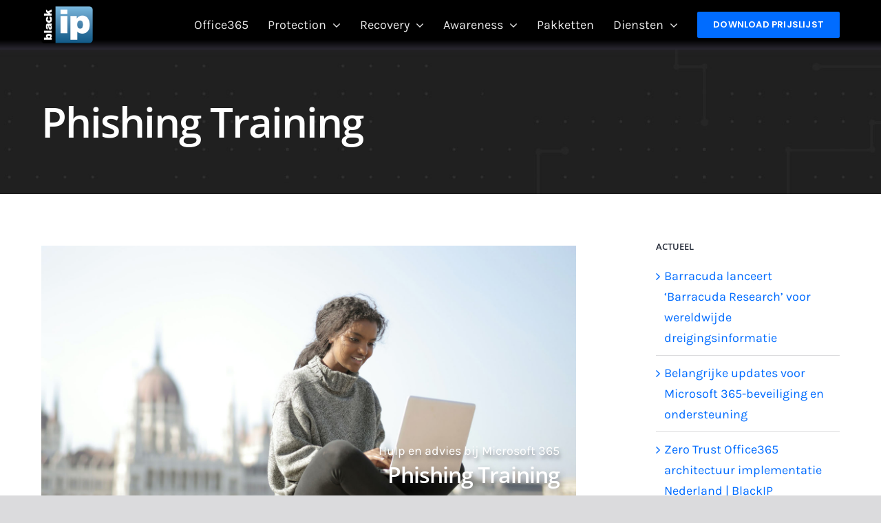

--- FILE ---
content_type: text/html; charset=UTF-8
request_url: https://blackip.nl/wp-admin/admin-ajax.php
body_size: -463
content:
<input type="hidden" id="fusion-form-nonce-912" name="fusion-form-nonce-912" value="bcaa324b10" />

--- FILE ---
content_type: text/html; charset=UTF-8
request_url: https://blackip.nl/wp-admin/admin-ajax.php
body_size: -746
content:
<input type="hidden" id="fusion-form-nonce-912" name="fusion-form-nonce-912" value="bcaa324b10" />

--- FILE ---
content_type: text/html; charset=UTF-8
request_url: https://blackip.nl/wp-admin/admin-ajax.php
body_size: -727
content:
<input type="hidden" id="fusion-form-nonce-928" name="fusion-form-nonce-928" value="bcaa324b10" />

--- FILE ---
content_type: text/html; charset=UTF-8
request_url: https://blackip.nl/wp-admin/admin-ajax.php
body_size: -745
content:
<input type="hidden" id="fusion-form-nonce-1502" name="fusion-form-nonce-1502" value="bcaa324b10" />

--- FILE ---
content_type: text/html; charset=UTF-8
request_url: https://blackip.nl/wp-admin/admin-ajax.php
body_size: -724
content:
<input type="hidden" id="fusion-form-nonce-1545" name="fusion-form-nonce-1545" value="bcaa324b10" />

--- FILE ---
content_type: text/html; charset=UTF-8
request_url: https://blackip.nl/wp-admin/admin-ajax.php
body_size: -631
content:
<input type="hidden" id="fusion-form-nonce-2516" name="fusion-form-nonce-2516" value="bcaa324b10" />

--- FILE ---
content_type: text/html; charset=UTF-8
request_url: https://blackip.nl/wp-admin/admin-ajax.php
body_size: -724
content:
<input type="hidden" id="fusion-form-nonce-1541" name="fusion-form-nonce-1541" value="bcaa324b10" />

--- FILE ---
content_type: text/html; charset=UTF-8
request_url: https://blackip.nl/wp-admin/admin-ajax.php
body_size: -745
content:
<input type="hidden" id="fusion-form-nonce-2865" name="fusion-form-nonce-2865" value="bcaa324b10" />